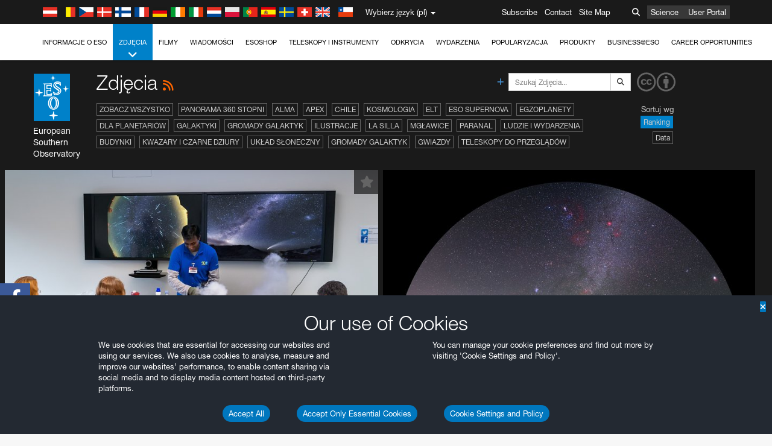

--- FILE ---
content_type: text/html; charset=utf-8
request_url: https://www.hq.eso.org/public/poland/images/list/56/?
body_size: 16488
content:
<!DOCTYPE html>


<html lang="pl">
<head prefix="og: http://ogp.me/ns# fb: http://ogp.me/ns/fb#">
<meta charset="utf-8">
<meta http-equiv="X-UA-Compatible" content="IE=edge">
<meta name="viewport" content="width=device-width, initial-scale=1">
<base target="_top" />
<meta name="robots" content="index,follow" />

<meta name="description" content="Zdjęcia" />

<meta name="author" content="information@eso.org" />
<meta name="description" content="ESO, European Organisation for Astronomical Research in the Southern Hemisphere" />
<meta name="keywords" content="ESO, eso.org, Astronomy, Astrophysics, Astronomie, Suedsternwarte, telescopes, detectors, comets, planets, stars, galaxies, nebulae, universe, NTT, VLT, VLTI, ALMA, ELT, La Silla, Paranal, Garching, Chile" />
<meta name="statvooVerification" content="f546f5bccd3fb7f8c5d8e97c6beab814" />


<link rel="alternate" href="https://www.eso.org/public/images/list/56/" hreflang="x-default" /><link rel="alternate" href="https://www.eso.org/public/australia/images/list/56/" hreflang="en-au" /><link rel="alternate" href="https://www.eso.org/public/unitedkingdom/images/list/56/" hreflang="en-gb" /><link rel="alternate" href="https://www.eso.org/public/ireland/images/list/56/" hreflang="en-ie" /><link rel="alternate" href="https://www.eso.org/public/czechrepublic/images/list/56/" hreflang="cs" /><link rel="alternate" href="https://www.eso.org/public/denmark/images/list/56/" hreflang="da" /><link rel="alternate" href="https://www.eso.org/public/netherlands/images/list/56/" hreflang="nl" /><link rel="alternate" href="https://www.eso.org/public/belgium-nl/images/list/56/" hreflang="nl-be" /><link rel="alternate" href="https://www.eso.org/public/finland/images/list/56/" hreflang="fi" /><link rel="alternate" href="https://www.eso.org/public/france/images/list/56/" hreflang="fr" /><link rel="alternate" href="https://www.eso.org/public/belgium-fr/images/list/56/" hreflang="fr-be" /><link rel="alternate" href="https://www.eso.org/public/switzerland-fr/images/list/56/" hreflang="fr-ch" /><link rel="alternate" href="https://www.eso.org/public/germany/images/list/56/" hreflang="de" /><link rel="alternate" href="https://www.eso.org/public/austria/images/list/56/" hreflang="de-at" /><link rel="alternate" href="https://www.eso.org/public/belgium-de/images/list/56/" hreflang="de-be" /><link rel="alternate" href="https://www.eso.org/public/switzerland-de/images/list/56/" hreflang="de-ch" /><link rel="alternate" href="https://www.eso.org/public/italy/images/list/56/" hreflang="it" /><link rel="alternate" href="https://www.eso.org/public/switzerland-it/images/list/56/" hreflang="it-ch" /><link rel="alternate" href="https://www.eso.org/public/poland/images/list/56/" hreflang="pl" /><link rel="alternate" href="https://www.eso.org/public/portugal/images/list/56/" hreflang="pt" /><link rel="alternate" href="https://www.eso.org/public/spain/images/list/56/" hreflang="es" /><link rel="alternate" href="https://www.eso.org/public/chile/images/list/56/" hreflang="es-cl" /><link rel="alternate" href="https://www.eso.org/public/sweden/images/list/56/" hreflang="sv" />

<link href="https://mastodon.social/@esoastronomy" rel="me">
<link rel="shortcut icon" href="https://www.eso.org/public/archives/favicon.ico" />

<title>Zdjęcia | ESO Polska</title>






<!-- fonts.com tracker -->
<style type="text/css">
    @import url("https://fast.fonts.net/t/1.css?apiType=css&projectid=03892b9b-79f6-4f01-9746-af912ebf5e47");
</style>

<link href="/public/archives/djp/css/main.01d86ad5297f.css" rel="stylesheet" type="text/css" />

<link href="https://feeds.feedburner.com/EsoTopNews" rel="alternate" type="application/rss+xml" title="ESO Top News" />
<link href="https://feeds.feedburner.com/EsoAnnouncements" rel="alternate" type="application/rss+xml" title="ESO Announcements" />
<link href="https://feeds.feedburner.com/ESOcast" rel="alternate" type="application/rss+xml" title="ESOCast" />
<link href="https://recruitment.eso.org/jobs.rss" rel="alternate" type="application/rss+xml" title="Jobs@ESO" />
<link href="https://www.eso.org/public/blog/feed/" rel="alternate" type="application/rss+xml" title="ESOblog" />


<!--[if lte IE 9]>
	<script type="text/javascript" src="/public/archives/djp/js/ie8compat.4841020d40d6.js" charset="utf-8"></script>
	<script src="//oss.maxcdn.com/respond/1.4.2/respond.min.js"></SCRIpt>
	<script src="//oss.maxcdn.com/html5shiv/3.7.2/html5shiv.min.js"></script>
<![endif]-->


<meta name="twitter:card" content="summary" />

<meta name="twitter:site" content="@ESO" />
<meta name="twitter:creator" content="@ESO" />



















    <meta property="og:title" content="Zdjęcia" />

</head>

<body>

<nav class="navbar-general-wrapper" role="navigation">
	<div class="navbar-general">
		<div class="minilogo">
			<a href="/public/">
				<div class="sprites-esologo-23-30" title="European Organisation for Astronomical Research in the Southern Hemisphere"></div>
			</a>
		</div>
		<div id="select-language">
			<div class="flags">
				<div title="Austria" class="sprites-flag_at"></div>
				<div title="Belgium" class="sprites-flag_be"></div>
				<div title="Czechia" class="sprites-flag_cz"></div>
				<div title="Denmark" class="sprites-flag_da"></div>
				<div title="Finland" class="sprites-flag_fi"></div>
				<div title="France" class="sprites-flag_fr"></div>
				<div title="Germany" class="sprites-flag_de"></div>
				<div title="Ireland" class="sprites-flag_ie"></div>
				<div title="Italy" class="sprites-flag_it"></div>
				<div title="Netherlands" class="sprites-flag_nl"></div>
				<div title="Poland" class="sprites-flag_pl"></div>
				<div title="Portugal" class="sprites-flag_pt"></div>
				<div title="Spain" class="sprites-flag_es"></div>
				<div title="Sweden" class="sprites-flag_sv"></div>
				<div title="Switzerland" class="sprites-flag_ch"></div>
				<div title="UK" class="sprites-flag_gb"></div>
				<div style="margin-left: 8px" title="Chile" class="sprites-flag_cl"></div>
			</div>
			<div class="languages">
				<div class="language-button">
					<span class="language-text">Wybierz język (pl)</span>
					<div class="language-flag"><div title="pl" class="flag sprites-flag_pl">&nbsp;</div><span> (pl)</span></div>
					<span class="caret"></span>
				</div>
				<ul class="languages-dropdown" role="menu">
				
					
					
					<li class="language"><a role="menuitem" href="/public/images/list/56/?lang"><div title="International English" class="flag sprites-flag_en">&nbsp;</div>International English</a></li>
					
				
					
					
					<li class="language"><a role="menuitem" href="/public/denmark/images/list/56/?lang"><div title="Dansk" class="flag sprites-flag_da">&nbsp;</div>Dansk</a></li>
					
				
					
					
					<li class="language"><a role="menuitem" href="/public/germany/images/list/56/?lang"><div title="Deutsch" class="flag sprites-flag_de">&nbsp;</div>Deutsch</a></li>
					
				
					
					
					<li class="language"><a role="menuitem" href="/public/belgium-de/images/list/56/?lang"><div title="Deutsch (Belgien)" class="flag sprites-flag_be">&nbsp;</div>Deutsch (Belgien)</a></li>
					
				
					
					
					<li class="language"><a role="menuitem" href="/public/switzerland-de/images/list/56/?lang"><div title="Deutsch (Schweiz)" class="flag sprites-flag_ch">&nbsp;</div>Deutsch (Schweiz)</a></li>
					
				
					
					
					<li class="language"><a role="menuitem" href="/public/austria/images/list/56/?lang"><div title="Deutsch (Österreich)" class="flag sprites-flag_at">&nbsp;</div>Deutsch (Österreich)</a></li>
					
				
					
					
					<li class="language"><a role="menuitem" href="/public/australia/images/list/56/?lang"><div title="English (Australia)" class="flag sprites-flag_au">&nbsp;</div>English (Australia)</a></li>
					
				
					
					
					<li class="language"><a role="menuitem" href="/public/ireland/images/list/56/?lang"><div title="English (Ireland)" class="flag sprites-flag_ie">&nbsp;</div>English (Ireland)</a></li>
					
				
					
					
					<li class="language"><a role="menuitem" href="/public/unitedkingdom/images/list/56/?lang"><div title="English (UK)" class="flag sprites-flag_gb">&nbsp;</div>English (UK)</a></li>
					
				
					
					
					<li class="language"><a role="menuitem" href="/public/spain/images/list/56/?lang"><div title="Español" class="flag sprites-flag_es">&nbsp;</div>Español</a></li>
					
				
					
					
					<li class="language"><a role="menuitem" href="/public/chile/images/list/56/?lang"><div title="Español (Chile)" class="flag sprites-flag_cl">&nbsp;</div>Español (Chile)</a></li>
					
				
					
					
					<li class="language"><a role="menuitem" href="/public/france/images/list/56/?lang"><div title="Français" class="flag sprites-flag_fr">&nbsp;</div>Français</a></li>
					
				
					
					
					<li class="language"><a role="menuitem" href="/public/belgium-fr/images/list/56/?lang"><div title="Français (Belgique)" class="flag sprites-flag_be">&nbsp;</div>Français (Belgique)</a></li>
					
				
					
					
					<li class="language"><a role="menuitem" href="/public/switzerland-fr/images/list/56/?lang"><div title="Français (Suisse)" class="flag sprites-flag_ch">&nbsp;</div>Français (Suisse)</a></li>
					
				
					
					
					<li class="language"><a role="menuitem" href="/public/italy/images/list/56/?lang"><div title="Italiano" class="flag sprites-flag_it">&nbsp;</div>Italiano</a></li>
					
				
					
					
					<li class="language"><a role="menuitem" href="/public/switzerland-it/images/list/56/?lang"><div title="Italiano (Svizzera)" class="flag sprites-flag_ch">&nbsp;</div>Italiano (Svizzera)</a></li>
					
				
					
					
					<li class="language"><a role="menuitem" href="/public/netherlands/images/list/56/?lang"><div title="Nederlands" class="flag sprites-flag_nl">&nbsp;</div>Nederlands</a></li>
					
				
					
					
					<li class="language"><a role="menuitem" href="/public/belgium-nl/images/list/56/?lang"><div title="Nederlands (België)" class="flag sprites-flag_be">&nbsp;</div>Nederlands (België)</a></li>
					
				
					
					
					<li class="language selected"><a role="menuitem" href="/public/poland/images/list/56/?lang"><div title="Polski" class="flag sprites-flag_pl">&nbsp;</div>Polski</a></li>
					
				
					
					
					<li class="language"><a role="menuitem" href="/public/portugal/images/list/56/?lang"><div title="Português" class="flag sprites-flag_pt">&nbsp;</div>Português</a></li>
					
				
					
					
					<li class="language"><a role="menuitem" href="/public/finland/images/list/56/?lang"><div title="Suomi" class="flag sprites-flag_fi">&nbsp;</div>Suomi</a></li>
					
				
					
					
					<li class="language"><a role="menuitem" href="/public/sweden/images/list/56/?lang"><div title="Svenska" class="flag sprites-flag_sv">&nbsp;</div>Svenska</a></li>
					
				
					
					
					<li class="language"><a role="menuitem" href="/public/czechrepublic/images/list/56/?lang"><div title="Česky" class="flag sprites-flag_cs">&nbsp;</div>Česky</a></li>
					
				
				</ul>
			</div>
		</div>
		<div class="sections">
			<a href="https://www.eso.org/sci.html">Science</a>
			<a href="/UserPortal/">User Portal</a>
			
		</div>
		<div class="searchbox">
			<button type="button" class="btn btn-default" id="searchbox-button">
				<span class="fa fa-search"></span>
			</button>
			<div id="searchbox-dropdown">
				<form action="/public/search/" method="get" class="form-inline" role="search">
					<div class="form-group">
						<div class="input-group">
							<input type="text" value="" placeholder="Szukaj..." name="q" class="form-control">
							<span class="input-group-btn">
								<button class="btn btn-default" type="submit"><span class="fa fa-search"></span></button>
							</span>
						</div>

							<!-- </span> -->
						<!-- </div> -->
					</div>
				</form>
			</div>
		</div>
		<div class="links">
			<a href="/public/outreach/newsletters/esonews/">Subscribe</a>
			<a href="/public/about-eso/travel/">Contact</a>
			<a href="/public/sitemap/">Site Map</a>
		</div>
	</div>
</nav>



<nav class="main-menu-wrapper" role="navigation">
	<div class="main-menu">
		<div class="mobile-menu clearfix">
			<button class="menu-trigger"><span class="fa fa-navicon"></span> Otwórz menu</button>
		</div>
		



<ul class="level0 mainmenu-aim">

    <li><a href="/public/about-eso/">Informacje o ESO<span class="fa fa-angle-down level0-children-arrows"></span></a>
    
    <span class="mobile-children">
        <span class="fa fa-angle-down"></span>
    </span>
    <div class="level1-wrapper">
        <div class="level1">
            <ul id="submenu-aim-2" class="submenu-aim">
            

<li class=""><a href="/public/about-eso/organisation/">
        Organizacja
        
    </a></li><li class=""><a href="/public/about-eso/mission-vision-values-strategy/">
        Mission-Vision-Values-Strategy
        
    </a></li><li class=""><a href="/public/about-eso/dg-office/">
        Dyrektor Generalny
        
    </a></li><li class=""><a href="/public/about-eso/committees.html">
        Władze ESO
        
    </a></li><li class="submenu"><a href="/public/about-eso/memberstates/">
        Kraje członkowskie i partnerzy
        
            <span class="desktop-children topmenu-arrow fa fa-angle-right"></span></a><span class="mobile-children"><span class="fa fa-angle-down"></span></span><ul id="submenu-aim-7" class="submenu-aim sublevel"><li class=""><a href="/public/about-eso/memberstates/austrianinvolvement/">
        Austria
        
    </a></li><li class=""><a href="/public/about-eso/memberstates/belgianinvolvement/">
        Belgia
        
    </a></li><li class=""><a href="/public/about-eso/memberstates/czechinvolvement/">
        Czechy
        
    </a></li><li class=""><a href="/public/about-eso/memberstates/danishinvolvement/">
        Dania
        
    </a></li><li class=""><a href="/public/about-eso/memberstates/finnishinvolvement/">
        Finlandia
        
    </a></li><li class=""><a href="/public/about-eso/memberstates/frenchinvolvement/">
        Francja
        
    </a></li><li class=""><a href="/public/about-eso/memberstates/germaninvolvement/">
        Niemcy
        
    </a></li><li class=""><a href="/public/about-eso/memberstates/irishinvolvement/">
        Irlandia
        
    </a></li><li class=""><a href="/public/about-eso/memberstates/italianinvolvement/">
        Włochy
        
    </a></li><li class=""><a href="/public/about-eso/memberstates/dutchinvolvement/">
        Holandia
        
    </a></li><li class=""><a href="/public/about-eso/memberstates/polishinvolvement/">
        Polska
        
    </a></li><li class=""><a href="/public/about-eso/memberstates/portugueseinvolvement/">
        Portugalia
        
    </a></li><li class=""><a href="/public/about-eso/memberstates/spanishinvolvement/">
        Hiszpania
        
    </a></li><li class=""><a href="/public/about-eso/memberstates/swedishinvolvement/">
        Szwecja
        
    </a></li><li class=""><a href="/public/about-eso/memberstates/swissinvolvement/">
        Szwajcaria
        
    </a></li><li class=""><a href="/public/about-eso/memberstates/britishinvolvement/">
        Wielka Brytania
        
    </a></li><li class=""><a href="/public/about-eso/strategicpartners/australianinvolvement/">
        Australia (partner)
        
    </a></li></ul></li><li class="submenu"><a href="/public/about-eso/eso-and-chile/">
        ESO i Chile
        
            <span class="desktop-children topmenu-arrow fa fa-angle-right"></span></a><span class="mobile-children"><span class="fa fa-angle-down"></span></span><ul id="submenu-aim-25" class="submenu-aim sublevel"><li class=""><a href="/public/about-eso/eso-and-chile/representation-office-chile/">
        ESO Representation Office in Chile
        
    </a></li></ul></li><li class="submenu"><a href="/public/about-eso/travel/">
        Dojazd i kontakt
        
            <span class="desktop-children topmenu-arrow fa fa-angle-right"></span></a><span class="mobile-children"><span class="fa fa-angle-down"></span></span><ul id="submenu-aim-27" class="submenu-aim sublevel"><li class=""><a href="/public/about-eso/travel/garching/">
        Dojazd do siedziby ESO
        
    </a></li><li class=""><a href="/public/about-eso/travel/vitacura/">
        Dojazd do Vitacura Office
        
    </a></li><li class=""><a href="/public/about-eso/travel/guesthouse/">
        Dojazd do hotelu ESO w Santiago
        
    </a></li><li class=""><a href="/public/about-eso/travel/lasilla/">
        Dojazd do La Silla
        
    </a></li><li class=""><a href="/public/about-eso/travel/laserena/">
        Dojazd do La Serena
        
    </a></li><li class=""><a href="/public/about-eso/travel/paranal/">
        Dojazd do Paranal
        
    </a></li><li class=""><a href="/public/about-eso/travel/antofagasta/">
        Dojazd do Antofagasty
        
    </a></li><li class=""><a href="/public/about-eso/travel/chajnantor/">
        Dojazd do Chajnantor
        
    </a></li><li class=""><a href="/public/about-eso/travel/elt/">
        Dojazd do ELT Armazones
        
    </a></li></ul></li><li class="submenu"><a href="/public/about-eso/visitors/">
        Odwiedź obserwatoria ESO
        
            <span class="desktop-children topmenu-arrow fa fa-angle-right"></span></a><span class="mobile-children"><span class="fa fa-angle-down"></span></span><ul id="submenu-aim-37" class="submenu-aim sublevel"><li class=""><a href="/public/about-eso/visitors/paranal/">
        Weekendowe wizyty w Paranal
        
    </a></li><li class=""><a href="/public/about-eso/visitors/lasilla/">
        Weekendowe wizyty w La Silla
        
    </a></li><li class=""><a href="/public/outreach/pressmedia/mediavisits/">
        Wizyty dziennikarzy
        
    </a></li><li class=""><a href="/public/about-eso/visitors/virtual-tours/">
        Virtual Visits
        
    </a></li></ul></li><li class=""><a href="/public/about-eso/societal-benefits/">
        ESO and Society
        
    </a></li><li class=""><a href="/public/about-eso/architecture/">
        Architektura w ESO
        
    </a></li><li class=""><a href="/public/about-eso/timeline/">
        Oś czasu
        
    </a></li><li class="submenu"><a class="no-link children" href="#">
        Zrównoważony rozwój
        
            <span class="desktop-children topmenu-arrow fa fa-angle-right"></span></a><span class="mobile-children"><span class="fa fa-angle-down"></span></span><ul id="submenu-aim-45" class="submenu-aim sublevel"><li class=""><a href="/public/about-eso/sustainability/green/">
        Ochrona środowiska w ESO
        
    </a></li><li class=""><a href="/public/about-eso/sustainability/eso-un-sdgs/">
        ESO i cele zrównoważonego rozwoju ONZ
        
    </a></li><li class=""><a href="/public/about-eso/sustainability/dei-at-eso/">
        Różnorodność, równość i brak wykluczeń społecznych
        
    </a></li></ul></li><li class=""><a href="/public/about-eso/dark-skies-preservation/">
        Ochrona ciemnego nieba
        
    </a></li><li class=""><a href="/public/about-eso/privacy/">
        Terms and Conditions
        
    </a></li>

            </ul>
        </div>
    </div>
    
    </li>

    <li class="current current-leaf"><a href="/public/images/">Zdjęcia<span class="fa fa-angle-down level0-children-arrows"></span></a>
    
    <span class="mobile-children">
        <span class="fa fa-angle-down"></span>
    </span>
    <div class="level1-wrapper">
        <div class="level1">
            <ul id="submenu-aim-51" class="submenu-aim selected">
            

<li class=""><a href="/public/images/search/">
        Zaawansowane wyszukiwanie
        
    </a></li><li class=""><a href="/public/images/comparisons/">
        Porównanie zdjęć
        
    </a></li><li class=""><a href="/public/images/potw/">
        Zdjęcie tygodnia
        
    </a></li><li class=""><a href="/public/copyright/">
        Warunki używania zdjęć i filmów ESO
        
    </a></li>

            </ul>
        </div>
    </div>
    
    </li>

    <li><a href="/public/videos/">Filmy<span class="fa fa-angle-down level0-children-arrows"></span></a>
    
    <span class="mobile-children">
        <span class="fa fa-angle-down"></span>
    </span>
    <div class="level1-wrapper">
        <div class="level1">
            <ul id="submenu-aim-56" class="submenu-aim">
            

<li class=""><a href="/public/videos/search/">
        Zaawansowane wyszukiwanie
        
    </a></li><li class=""><a href="/public/copyright/">
        Użycie zdjęć i filmów ESO
        
    </a></li><li class=""><a href="/public/videoformats/">
        Formaty wideo
        
    </a></li>

            </ul>
        </div>
    </div>
    
    </li>

    <li><a href="/public/news/">Wiadomości<span class="fa fa-angle-down level0-children-arrows"></span></a>
    
    <span class="mobile-children">
        <span class="fa fa-angle-down"></span>
    </span>
    <div class="level1-wrapper">
        <div class="level1">
            <ul id="submenu-aim-60" class="submenu-aim">
            

<li class=""><a href="/public/news/">
        Komunikaty prasowe
        
    </a></li><li class=""><a href="/public/announcements/">
        Ogłoszenia
        
    </a></li><li class=""><a href="https://www.eso.org/public/blog/">
        ESOblog
        
    </a></li><li class="submenu"><a href="/public/outreach/pressmedia/">
        Dział prasowy
        
            <span class="desktop-children topmenu-arrow fa fa-angle-right"></span></a><span class="mobile-children"><span class="fa fa-angle-down"></span></span><ul id="submenu-aim-64" class="submenu-aim sublevel"><li class=""><a href="/public/outreach/pressmedia/mediavisits/">
        Wizyty dziennikarzy
        
    </a></li><li class=""><a href="/public/copyright/">
        Copyright
        
    </a></li></ul></li><li class=""><a href="/public/newsletters/">
        Newslettery ESO
        
    </a></li>

            </ul>
        </div>
    </div>
    
    </li>

    <li><a href="/public/shop/">ESOshop<span class="fa fa-angle-down level0-children-arrows"></span></a>
    
    <span class="mobile-children">
        <span class="fa fa-angle-down"></span>
    </span>
    <div class="level1-wrapper">
        <div class="level1">
            <ul id="submenu-aim-68" class="submenu-aim">
            

<li class="submenu"><a href="/public/shop/category/">
        Produkty w sklepie
        
            <span class="desktop-children topmenu-arrow fa fa-angle-right"></span></a><span class="mobile-children"><span class="fa fa-angle-down"></span></span><ul id="submenu-aim-69" class="submenu-aim sublevel"><li class=""><a href="/public/shop/category/annualreport/">
        Roczne raporty
        
    </a></li><li class=""><a href="/public/shop/category/apparel/">
        Odzież
        
    </a></li><li class=""><a href="/public/shop/category/book/">
        Książki
        
    </a></li><li class=""><a href="/public/shop/category/brochure/">
        Broszury
        
    </a></li><li class=""><a href="/public/shop/category/calendar/">
        Kalendarze
        
    </a></li><li class=""><a href="/public/shop/category/capjournal/">
        CAPjournal
        
    </a></li><li class=""><a href="/public/shop/category/conferenceitem/">
        Konferencje
        
    </a></li><li class=""><a href="/public/shop/category/media/">
        DVD/Bluray/CD
        
    </a></li><li class=""><a href="/public/shop/category/supernovaactivity/">
        ESO Supernova Activities
        
    </a></li><li class=""><a href="/public/shop/category/flyer/">
        Ulotki składane
        
    </a></li><li class=""><a href="/public/shop/category/handout/">
        Ulotki A4
        
    </a></li><li class=""><a href="/public/shop/category/map/">
        Mapy
        
    </a></li><li class=""><a href="/public/shop/category/merchandise/">
        Gadżety
        
    </a></li><li class=""><a href="/public/shop/category/mountedimage/">
        Oprawione zdjęcia
        
    </a></li><li class=""><a href="/public/shop/category/postcard/">
        Pocztówki
        
    </a></li><li class=""><a href="/public/shop/category/printedposter/">
        Plakaty
        
    </a></li><li class=""><a href="/public/shop/category/technicaldocument/">
        Raporty
        
    </a></li><li class=""><a href="/public/shop/category/sticker/">
        Naklejki
        
    </a></li></ul></li><li class=""><a href="/public/shop/cart/">
        Zobacz koszyk
        
    </a></li><li class=""><a href="/public/shop/checkout/">
        Zamówienie
        
    </a></li><li class="submenu"><a href="/public/shopinfo/">
        Informacja
        
            <span class="desktop-children topmenu-arrow fa fa-angle-right"></span></a><span class="mobile-children"><span class="fa fa-angle-down"></span></span><ul id="submenu-aim-90" class="submenu-aim sublevel"><li class=""><a href="/public/shopinfo/bulk_orders/">
        Zamówienia hurtowe
        
    </a></li><li class=""><a href="/public/shopinfo/">
        Etapy zamówienia
        
    </a></li><li class=""><a href="/public/shopinfo/payment/">
        Płatność
        
    </a></li><li class=""><a href="/public/shopinfo/shipping/">
        Wysyłka
        
    </a></li><li class=""><a href="/public/shopinfo/shopstaff/">
        Pracownicy sklepu
        
    </a></li><li class=""><a href="/public/shopinfo/terms/">
        Warunki
        
    </a></li></ul></li><li class=""><a href="/public/shop/freeorder/">
        Darmowe zamówienia dla nauczycieli i mediów
        
    </a></li>

            </ul>
        </div>
    </div>
    
    </li>

    <li><a href="/public/teles-instr/">Teleskopy i instrumenty<span class="fa fa-angle-down level0-children-arrows"></span></a>
    
    <span class="mobile-children">
        <span class="fa fa-angle-down"></span>
    </span>
    <div class="level1-wrapper">
        <div class="level1">
            <ul id="submenu-aim-98" class="submenu-aim">
            

<li class="submenu"><a href="/public/teles-instr/paranal-observatory/">
        Obserwatorium Paranal
        
            <span class="desktop-children topmenu-arrow fa fa-angle-right"></span></a><span class="mobile-children"><span class="fa fa-angle-down"></span></span><ul id="submenu-aim-99" class="submenu-aim sublevel"><li class="submenu"><a href="/public/teles-instr/paranal-observatory/vlt/">
        Very Large Telescope (VLT)
        
            <span class="desktop-children topmenu-arrow fa fa-angle-right"></span></a><span class="mobile-children"><span class="fa fa-angle-down"></span></span><ul id="submenu-aim-100" class="submenu-aim sublevel"><li class="submenu"><a href="/public/teles-instr/paranal-observatory/vlt/vlt-instr/">
        Instrumenty VLT
        
            <span class="desktop-children topmenu-arrow fa fa-angle-right"></span></a><span class="mobile-children"><span class="fa fa-angle-down"></span></span><ul id="submenu-aim-101" class="submenu-aim sublevel"><li class=""><a href="/public/teles-instr/paranal-observatory/vlt/vlt-instr/4lgsf/">
        4LGSF
        
    </a></li><li class=""><a href="/public/teles-instr/paranal-observatory/vlt/vlt-instr/cubes/">
        CUBES
        
    </a></li><li class=""><a href="/public/teles-instr/paranal-observatory/vlt/vlt-instr/crires+/">
        CRIRES+
        
    </a></li><li class=""><a href="/public/teles-instr/paranal-observatory/vlt/vlt-instr/espresso/">
        ESPRESSO
        
    </a></li><li class=""><a href="/public/teles-instr/paranal-observatory/vlt/vlt-instr/eris/">
        ERIS
        
    </a></li><li class=""><a href="/public/teles-instr/paranal-observatory/vlt/vlt-instr/flames/">
        FLAMES
        
    </a></li><li class=""><a href="/public/teles-instr/paranal-observatory/vlt/vlt-instr/fors/">
        FORS1 i FORS2
        
    </a></li><li class=""><a href="/public/teles-instr/paranal-observatory/vlt/vlt-instr/hawk-i/">
        HAWK-I
        
    </a></li><li class=""><a href="/public/teles-instr/paranal-observatory/vlt/vlt-instr/kmos/">
        KMOS
        
    </a></li><li class=""><a href="/public/teles-instr/paranal-observatory/vlt/vlt-instr/mavis/">
        MAVIS
        
    </a></li><li class=""><a href="/public/teles-instr/paranal-observatory/vlt/vlt-instr/moons/">
        MOONS
        
    </a></li><li class=""><a href="/public/teles-instr/paranal-observatory/vlt/vlt-instr/muse/">
        MUSE
        
    </a></li><li class=""><a href="/public/teles-instr/paranal-observatory/vlt/vlt-instr/sphere/">
        SPHERE
        
    </a></li><li class=""><a href="/public/teles-instr/paranal-observatory/vlt/vlt-instr/uves/">
        UVES
        
    </a></li><li class=""><a href="/public/teles-instr/paranal-observatory/vlt/vlt-instr/visir/">
        VISIR
        
    </a></li><li class=""><a href="/public/teles-instr/paranal-observatory/vlt/vlt-instr/x-shooter/">
        X-shooter
        
    </a></li></ul></li><li class="submenu"><a href="/public/teles-instr/paranal-observatory/vlt/vlti/">
        VLT Interferometer
        
            <span class="desktop-children topmenu-arrow fa fa-angle-right"></span></a><span class="mobile-children"><span class="fa fa-angle-down"></span></span><ul id="submenu-aim-118" class="submenu-aim sublevel"><li class=""><a href="/public/teles-instr/paranal-observatory/vlt/vlt-instr/gravity+/">
        GRAVITY+
        
    </a></li><li class=""><a href="/public/teles-instr/paranal-observatory/vlt/vlt-instr/gravity/">
        GRAVITY
        
    </a></li><li class=""><a href="/public/teles-instr/paranal-observatory/vlt/vlt-instr/matisse/">
        MATISSE
        
    </a></li><li class=""><a href="/public/teles-instr/paranal-observatory/vlt/vlt-instr/naomi/">
        NAOMI
        
    </a></li><li class=""><a href="/public/teles-instr/paranal-observatory/vlt/vlt-instr/pionier/">
        PIONIER
        
    </a></li></ul></li><li class=""><a href="/public/teles-instr/paranal-observatory/vlt/auxiliarytelescopes/">
        Teleskopy Pomocnicze
        
    </a></li></ul></li><li class="submenu"><a href="/public/teles-instr/paranal-observatory/surveytelescopes/">
        Teleskopy do przeglądów
        
            <span class="desktop-children topmenu-arrow fa fa-angle-right"></span></a><span class="mobile-children"><span class="fa fa-angle-down"></span></span><ul id="submenu-aim-125" class="submenu-aim sublevel"><li class="submenu"><a href="/public/teles-instr/paranal-observatory/surveytelescopes/vista/">
        VISTA
        
            <span class="desktop-children topmenu-arrow fa fa-angle-right"></span></a><span class="mobile-children"><span class="fa fa-angle-down"></span></span><ul id="submenu-aim-126" class="submenu-aim sublevel"><li class=""><a href="/public/teles-instr/paranal-observatory/surveytelescopes/vista/mirror/">
        Zwierciadło VISTA
        
    </a></li><li class=""><a href="/public/teles-instr/paranal-observatory/surveytelescopes/vista/4most/">
        4MOST
        
    </a></li><li class=""><a href="/public/teles-instr/paranal-observatory/surveytelescopes/vista/surveys/">
        Przeglądy VISTA
        
    </a></li><li class=""><a href="/public/teles-instr/paranal-observatory/surveytelescopes/vista/consortium/">
        Konsorcjum VISTA
        
    </a></li></ul></li><li class="submenu"><a href="/public/teles-instr/paranal-observatory/surveytelescopes/vst/">
        VST
        
            <span class="desktop-children topmenu-arrow fa fa-angle-right"></span></a><span class="mobile-children"><span class="fa fa-angle-down"></span></span><ul id="submenu-aim-131" class="submenu-aim sublevel"><li class=""><a href="/public/teles-instr/paranal-observatory/surveytelescopes/vst/mirror/">
        Zwierciadła VST
        
    </a></li><li class=""><a href="/public/teles-instr/paranal-observatory/surveytelescopes/vst/camera/">
        OmegaCAM
        
    </a></li><li class=""><a href="/public/teles-instr/paranal-observatory/surveytelescopes/vst/surveys/">
        Przeglądy VST
        
    </a></li></ul></li></ul></li><li class=""><a href="/public/teles-instr/paranal-observatory/speculoos/">
        SPECULOOS
        
    </a></li><li class=""><a href="/public/teles-instr/paranal-observatory/ngts/">
        NGTS
        
    </a></li><li class=""><a href="/public/teles-instr/paranal-observatory/ctao/">
        Cherenkov Telescope Array Observatory
        
    </a></li><li class=""><a href="/public/teles-instr/paranal-observatory/oasis/">
        OASIS
        
    </a></li></ul></li><li class="submenu"><a href="/public/teles-instr/lasilla/">
        Obserwatorium La Silla
        
            <span class="desktop-children topmenu-arrow fa fa-angle-right"></span></a><span class="mobile-children"><span class="fa fa-angle-down"></span></span><ul id="submenu-aim-139" class="submenu-aim sublevel"><li class=""><a href="/public/teles-instr/lasilla/swedish/">
        Swedish–ESO Submillimetre Telescope
        
    </a></li><li class="submenu"><a href="/public/teles-instr/lasilla/ntt/">
        New Technology Telescope (NTT)
        
            <span class="desktop-children topmenu-arrow fa fa-angle-right"></span></a><span class="mobile-children"><span class="fa fa-angle-down"></span></span><ul id="submenu-aim-141" class="submenu-aim sublevel"><li class=""><a href="/public/teles-instr/lasilla/ntt/efosc2/">
        EFOSC2
        
    </a></li><li class=""><a href="/public/teles-instr/lasilla/ntt/sofi/">
        SOFI
        
    </a></li><li class=""><a href="/public/teles-instr/lasilla/ntt/soxs/">
        SOXS
        
    </a></li></ul></li><li class="submenu"><a href="/public/teles-instr/lasilla/36/">
        3,6-metrowy teleskop ESO
        
            <span class="desktop-children topmenu-arrow fa fa-angle-right"></span></a><span class="mobile-children"><span class="fa fa-angle-down"></span></span><ul id="submenu-aim-145" class="submenu-aim sublevel"><li class=""><a href="/public/teles-instr/lasilla/36/harps/">
        HARPS
        
    </a></li><li class=""><a href="/public/teles-instr/lasilla/36/nirps/">
        NIRPS
        
    </a></li></ul></li><li class="submenu"><a href="/public/teles-instr/lasilla/mpg22/">
        2,2-metrowy teleskop MPG/ESO
        
            <span class="desktop-children topmenu-arrow fa fa-angle-right"></span></a><span class="mobile-children"><span class="fa fa-angle-down"></span></span><ul id="submenu-aim-148" class="submenu-aim sublevel"><li class=""><a href="/public/teles-instr/lasilla/mpg22/feros/">
        FEROS
        
    </a></li><li class=""><a href="/public/teles-instr/lasilla/mpg22/grond/">
        GROND
        
    </a></li><li class=""><a href="/public/teles-instr/lasilla/mpg22/wfi/">
        WFI
        
    </a></li></ul></li><li class="submenu"><a href="/public/teles-instr/lasilla/swiss/">
         Swiss 1.2-metre Leonhard Euler Telescope
        
            <span class="desktop-children topmenu-arrow fa fa-angle-right"></span></a><span class="mobile-children"><span class="fa fa-angle-down"></span></span><ul id="submenu-aim-152" class="submenu-aim sublevel"><li class=""><a href="/public/teles-instr/lasilla/swiss/coralie/">
        CORALIE
        
    </a></li></ul></li><li class=""><a href="/public/teles-instr/lasilla/rem/">
        Teleskop Rapid Eye Mount
        
    </a></li><li class=""><a href="/public/teles-instr/lasilla/trappist/">
        TRAnsiting Planets and PlanetesImals Small Telescope–South
        
    </a></li><li class="submenu"><a href="/public/teles-instr/lasilla/danish154/">
        Duński teleskop 1,54-metrowy
        
            <span class="desktop-children topmenu-arrow fa fa-angle-right"></span></a><span class="mobile-children"><span class="fa fa-angle-down"></span></span><ul id="submenu-aim-156" class="submenu-aim sublevel"><li class=""><a href="/public/teles-instr/lasilla/danish154/dfosc/">
        DFOSC
        
    </a></li></ul></li><li class=""><a href="/public/teles-instr/lasilla/tarot/">
        Télescope à Action Rapide pour les Objets Transitoires (TAROT)
        
    </a></li><li class=""><a href="/public/teles-instr/lasilla/1mschmidt/">
        1-metrowy teleskop Schmidta ESO
        
    </a></li><li class=""><a href="/public/teles-instr/lasilla/152metre/">
        1,52-metrowy teleskop ESO
        
    </a></li><li class="submenu"><a href="/public/teles-instr/lasilla/1metre/">
        1-metrowy teleskop ESO
        
            <span class="desktop-children topmenu-arrow fa fa-angle-right"></span></a><span class="mobile-children"><span class="fa fa-angle-down"></span></span><ul id="submenu-aim-161" class="submenu-aim sublevel"><li class=""><a href="/public/teles-instr/lasilla/1metre/fideos/">
        FIDEOS
        
    </a></li></ul></li><li class=""><a href="/public/teles-instr/lasilla/05metre/">
        0,5-metrowy teleskop ESO
        
    </a></li><li class=""><a href="/public/teles-instr/lasilla/coude/">
        Coudé Auxiliary Telescope
        
    </a></li><li class=""><a href="/public/teles-instr/lasilla/marly/">
        1-metrowy teleskop MarLy
        
    </a></li><li class=""><a href="/public/teles-instr/lasilla/09metre/">
        0,8-metrowy teleskop duński
        
    </a></li><li class=""><a href="/public/teles-instr/lasilla/t70/">
        Szwajcarski tepeskop T70
        
    </a></li><li class=""><a href="/public/teles-instr/lasilla/bochum/">
        0,61-metrowy teleskop Bochum
        
    </a></li><li class=""><a href="/public/teles-instr/lasilla/danish05/">
        Duński teleskop 0,5-metrowy
        
    </a></li><li class=""><a href="/public/teles-instr/lasilla/gpo/">
        Teleskop Grand Prisme Objectif
        
    </a></li><li class=""><a href="/public/teles-instr/lasilla/swiss04/">
        Szwajcarski teleskop 0,4-metrowy
        
    </a></li><li class=""><a href="/public/teles-instr/lasilla/marseille/">
        0,36 metrowy teleskop Marseille
        
    </a></li><li class=""><a href="/public/teles-instr/lasilla/grb/">
        GRB Monitoring System
        
    </a></li><li class=""><a href="/public/teles-instr/lasilla/mascara/">
        MASCARA
        
    </a></li><li class=""><a href="/public/teles-instr/lasilla/blackgem/">
        BlackGEM
        
    </a></li><li class=""><a href="/public/teles-instr/lasilla/extra/">
        ExTrA
        
    </a></li><li class=""><a href="/public/teles-instr/lasilla/test-bed/">
        Test-Bed Telescope
        
    </a></li></ul></li><li class="submenu"><a href="/public/teles-instr/alma/">
        ALMA
        
            <span class="desktop-children topmenu-arrow fa fa-angle-right"></span></a><span class="mobile-children"><span class="fa fa-angle-down"></span></span><ul id="submenu-aim-178" class="submenu-aim sublevel"><li class=""><a href="/public/teles-instr/alma/antennas/">
        Anteny
        
    </a></li><li class=""><a href="/public/teles-instr/alma/transporters/">
        Transportery
        
    </a></li><li class=""><a href="/public/teles-instr/alma/interferometry/">
        Interferometria
        
    </a></li><li class=""><a href="/public/teles-instr/alma/receiver-bands/">
        Pasma odbiorników
        
    </a></li><li class=""><a href="/public/teles-instr/alma/residencia/">
        ALMA Residencia
        
    </a></li><li class=""><a href="/public/teles-instr/alma/wsu/">
        Wideband Sensitivity Upgrade
        
    </a></li><li class=""><a href="/public/teles-instr/apex/">
        APEX
        
    </a></li></ul></li><li class=""><a href="/public/teles-instr/elt/">
        ELT
        
    </a></li><li class="submenu"><a href="/public/teles-instr/technology/">
        Technologia dla teleskopów
        
            <span class="desktop-children topmenu-arrow fa fa-angle-right"></span></a><span class="mobile-children"><span class="fa fa-angle-down"></span></span><ul id="submenu-aim-187" class="submenu-aim sublevel"><li class=""><a href="/public/teles-instr/technology/active_optics/">
        Optyka aktywna
        
    </a></li><li class=""><a href="/public/teles-instr/technology/adaptive_optics/">
        Optyka adaptacyjna
        
    </a></li><li class=""><a href="/public/teles-instr/technology/ifu/">
        Integral Field Units
        
    </a></li><li class=""><a href="/public/teles-instr/technology/interferometry/">
        Interferometria
        
    </a></li><li class=""><a href="/public/teles-instr/technology/spectroscopy/">
        Spektroskopia
        
    </a></li><li class=""><a href="/public/teles-instr/technology/polarimetry/">
        Polarimetry
        
    </a></li></ul></li><li class=""><a href="/public/teles-instr/instruments/">
        Instrumenty
        
    </a></li>

            </ul>
        </div>
    </div>
    
    </li>

    <li><a href="/public/science/">Odkrycia<span class="fa fa-angle-down level0-children-arrows"></span></a>
    
    <span class="mobile-children">
        <span class="fa fa-angle-down"></span>
    </span>
    <div class="level1-wrapper">
        <div class="level1">
            <ul id="submenu-aim-195" class="submenu-aim">
            

<li class=""><a href="/public/science/key-discoveries/">
        ESO Key Astronomical Discoveries
        
    </a></li><li class=""><a href="/public/science/exoplanets/">
        Egzoplanety
        
    </a></li><li class=""><a href="/public/science/gravitationalwaves/">
        Źródła fal grawitacyjnych
        
    </a></li><li class="submenu"><a class="no-link children" href="#">
        Black Holes
        
            <span class="desktop-children topmenu-arrow fa fa-angle-right"></span></a><span class="mobile-children"><span class="fa fa-angle-down"></span></span><ul id="submenu-aim-199" class="submenu-aim sublevel"><li class=""><a href="https://www.eso.org/public/science/event-horizon/">
        First image of a black hole
        
    </a></li><li class=""><a href="https://www.eso.org/public/science/EHT-MilkyWay/">
        First image of the Milky Way central black hole
        
    </a></li><li class=""><a href="https://www.eso.org/public/science/gc/">
        More about the black hole at the galactic centre
        
    </a></li></ul></li><li class=""><a href="/public/science/grb/">
        Rozbłyski gamma
        
    </a></li><li class=""><a href="/public/science/archive/">
        Archiwum naukowe
        
    </a></li>

            </ul>
        </div>
    </div>
    
    </li>

    <li><a href="/public/events/">Wydarzenia<span class="fa fa-angle-down level0-children-arrows"></span></a>
    
    <span class="mobile-children">
        <span class="fa fa-angle-down"></span>
    </span>
    <div class="level1-wrapper">
        <div class="level1">
            <ul id="submenu-aim-205" class="submenu-aim">
            

<li class="submenu"><a href="/public/events/exhibitions/">
        Wystawy
        
            <span class="desktop-children topmenu-arrow fa fa-angle-right"></span></a><span class="mobile-children"><span class="fa fa-angle-down"></span></span><ul id="submenu-aim-206" class="submenu-aim sublevel"><li class=""><a href="/public/events/exhibitions/perma_exhibitions/">
        Stałe wystawy ESO
        
    </a></li></ul></li>

            </ul>
        </div>
    </div>
    
    </li>

    <li><a href="/public/outreach/">Popularyzacja<span class="fa fa-angle-down level0-children-arrows"></span></a>
    
    <span class="mobile-children">
        <span class="fa fa-angle-down"></span>
    </span>
    <div class="level1-wrapper">
        <div class="level1">
            <ul id="submenu-aim-208" class="submenu-aim">
            

<li class="submenu"><a href="/public/outreach/eduoff/">
        Edukacja
        
            <span class="desktop-children topmenu-arrow fa fa-angle-right"></span></a><span class="mobile-children"><span class="fa fa-angle-down"></span></span><ul id="submenu-aim-209" class="submenu-aim sublevel"><li class=""><a href="https://supernova.eso.org/education/teacher-training/">
        Szkoły dla nauczycieli
        
    </a></li><li class=""><a href="http://kids.alma.cl/?lang=en">
        ALMA Kids
        
    </a></li></ul></li><li class="submenu"><a class="no-link children" href="#">
        Współpraca
        
            <span class="desktop-children topmenu-arrow fa fa-angle-right"></span></a><span class="mobile-children"><span class="fa fa-angle-down"></span></span><ul id="submenu-aim-212" class="submenu-aim sublevel"><li class=""><a href="/public/outreach/partnerships/eson/">
        Sieć Popularyzacji Nauki ESO
        
    </a></li></ul></li><li class=""><a href="/public/outreach/social/">
        Media społecznościowe
        
    </a></li><li class=""><a href="https://www.eso.org/public/outreach/webcams/">
        Kamery internetowe
        
    </a></li><li class=""><a href="https://supernova.eso.org/">
        ESO Supernova
        
    </a></li><li class=""><a href="/public/outreach/ai-disclaimer/">
        AI Disclaimer
        
    </a></li>

            </ul>
        </div>
    </div>
    
    </li>

    <li><a href="/public/products/">Produkty<span class="fa fa-angle-down level0-children-arrows"></span></a>
    
    <span class="mobile-children">
        <span class="fa fa-angle-down"></span>
    </span>
    <div class="level1-wrapper">
        <div class="level1">
            <ul id="submenu-aim-218" class="submenu-aim">
            

<li class="submenu"><a class="no-link children" href="#">
        Audiowizualne i multimedialne
        
            <span class="desktop-children topmenu-arrow fa fa-angle-right"></span></a><span class="mobile-children"><span class="fa fa-angle-down"></span></span><ul id="submenu-aim-219" class="submenu-aim sublevel"><li class=""><a href="/public/products/models3d/">
        Modele 3D
        
    </a></li><li class=""><a href="/public/products/music/">
        Muzyka
        
    </a></li><li class=""><a href="/public/products/planetariumshows/">
        Pokazy dla planetariów
        
    </a></li><li class=""><a href="/public/products/presentations/">
        Prezentacje
        
    </a></li><li class=""><a href="/public/products/soundscapes/">
        Soundscapes
        
    </a></li><li class=""><a href="https://www.eso.org/public/products/virtualbackgrounds/">
        Virtual Backgrounds
        
    </a></li><li class=""><a href="/public/products/virtualtours/">
        Wirtualne wycieczki
        
    </a></li></ul></li><li class="submenu"><a class="no-link children" href="#">
        Produkty drukowane
        
            <span class="desktop-children topmenu-arrow fa fa-angle-right"></span></a><span class="mobile-children"><span class="fa fa-angle-down"></span></span><ul id="submenu-aim-227" class="submenu-aim sublevel"><li class=""><a href="/public/products/annualreports/">
        Roczne raporty
        
    </a></li><li class=""><a href="/public/products/books/">
        Książki
        
    </a></li><li class=""><a href="/public/products/brochures/">
        Broszury
        
    </a></li><li class=""><a href="/public/products/calendars/">
        Kalendarze
        
    </a></li><li class=""><a href="/public/products/flyers/">
        Ulotki składane
        
    </a></li><li class=""><a href="/public/products/maps/">
        Mapy
        
    </a></li><li class=""><a href="/public/products/presskits/">
        Pakiety prasowe
        
    </a></li><li class=""><a href="/public/products/postcards/">
        Pocztówki
        
    </a></li><li class=""><a href="/public/products/stickers/">
        Naklejki
        
    </a></li><li class=""><a href="/public/products/print_posters/">
        Plakaty drukowane
        
    </a></li><li class=""><a href="/public/products/papermodels/">
        Modele papierowe
        
    </a></li></ul></li><li class="submenu"><a href="/public/products/merchandise/">
        Gadżety
        
            <span class="desktop-children topmenu-arrow fa fa-angle-right"></span></a><span class="mobile-children"><span class="fa fa-angle-down"></span></span><ul id="submenu-aim-239" class="submenu-aim sublevel"><li class=""><a href="/public/products/merchandise/">
        Gadżety
        
    </a></li><li class=""><a href="/public/products/apparel/">
        Odzież
        
    </a></li><li class=""><a href="/public/products/mountedimages/">
        Oprawione zdjęcia
        
    </a></li></ul></li><li class="submenu"><a class="no-link children" href="#">
        Produkty elektroniczne
        
            <span class="desktop-children topmenu-arrow fa fa-angle-right"></span></a><span class="mobile-children"><span class="fa fa-angle-down"></span></span><ul id="submenu-aim-243" class="submenu-aim sublevel"><li class=""><a href="/public/products/elec_posters/">
        Plakaty elektroniczne
        
    </a></li><li class=""><a href="https://www.eso.org/public/products/virtualbackgrounds/">
        Virtual Backgrounds
        
    </a></li></ul></li><li class=""><a href="/public/products/exhibitions/">
        Materiały wystawowe
        
    </a></li><li class=""><a href="/public/products/logos/">
        Logo
        
    </a></li><li class=""><a href="/public/shop/">
        Zamów w ESOshop
        
    </a></li>

            </ul>
        </div>
    </div>
    
    </li>

    <li><a href="/public/industry/">Business@ESO<span class="fa fa-angle-down level0-children-arrows"></span></a>
    
    <span class="mobile-children">
        <span class="fa fa-angle-down"></span>
    </span>
    <div class="level1-wrapper">
        <div class="level1">
            <ul id="submenu-aim-249" class="submenu-aim">
            

<li class=""><a href="/public/industry/cp.html">
        Przetargi w ESO
        
    </a></li><li class=""><a href="https://www.eso.org/public/industry/events/">
        Warsztaty dla przemysłu
        
    </a></li><li class="submenu"><a href="/public/industry/techtrans/">
        Transfer technologii
        
            <span class="desktop-children topmenu-arrow fa fa-angle-right"></span></a><span class="mobile-children"><span class="fa fa-angle-down"></span></span><ul id="submenu-aim-252" class="submenu-aim sublevel"><li class=""><a href="/public/industry/techtrans/technology-developed-by-industry-or-institutes/">
        Technologie opracowane przez przemysł
        
    </a></li><li class=""><a href="/public/industry/techtrans/develeso/">
        Nowatorskie technologii do ESO
        
    </a></li><li class=""><a href="/public/industry/techtrans/developments/">
        ESO know-how
        
    </a></li></ul></li><li class=""><a href="/public/industry/projects/">
        Projects
        
    </a></li><li class=""><a href="/public/industry/contact/">
        Informacje kontaktowe
        
    </a></li>

            </ul>
        </div>
    </div>
    
    </li>

    <li><a href="https://recruitment.eso.org/">Career Opportunities<span class="fa fa-angle-down level0-children-arrows"></span></a>
    
    <span class="mobile-children">
        <span class="fa fa-angle-down"></span>
    </span>
    <div class="level1-wrapper">
        <div class="level1">
            <ul id="submenu-aim-258" class="submenu-aim">
            

<li class=""><a href="https://recruitment.eso.org/">
        Rekrutacja
        
    </a></li><li class="submenu"><a href="/public/jobs/conditions/">
        Warunki zatrudnienia
        
            <span class="desktop-children topmenu-arrow fa fa-angle-right"></span></a><span class="mobile-children"><span class="fa fa-angle-down"></span></span><ul id="submenu-aim-260" class="submenu-aim sublevel"><li class=""><a href="/public/jobs/conditions/intstaff/">
        Personel międzynarodowy
        
    </a></li><li class=""><a href="/public/jobs/conditions/localstaff/">
        Local Staff Members (Spanish / English)
        
    </a></li><li class=""><a href="/public/jobs/conditions/fellows/">
        Staże
        
    </a></li><li class=""><a href="/public/jobs/conditions/students/">
        Studenci
        
    </a></li><li class=""><a href="/public/jobs/conditions/paidassoc/">
        Paid Associates
        
    </a></li></ul></li><li class=""><a href="/public/jobs/working-at-eso/">
        Working at ESO
        
    </a></li><li class=""><a href="/public/jobs/other-information/">
        Other Information
        
    </a></li>

            </ul>
        </div>
    </div>
    
    </li>

</ul>


	</div>
</nav>

<div id="content" class="">



<div id="eso-top-logo">
    <a href="/public/">
    <div class="affix-top">
        <div class="sprites-esologo"></div>
        <span>European<br>Southern<br>Observatory</span>
    </div>
    </a>
</div>

<div id="dark">


    
    <div class="container" id="dark-header">
        <div class="row no-page">
            <div class="col-md-12">
                

    
<div class="archive-search outside"><a href="/public/images/search/" class="advanced-search" data-container="body" data-toggle="tooltip" data-placement="left" title="Advanced&nbsp;Search"><span class="fa fa-plus"></span></a><form class="form-inline" role="form" action="/public/poland/images/" method="GET"><div class="form-group"><div class="input-group"><input id="id_archivesearch" type="text" value="" placeholder="Szukaj Zdjęcia..." name="search" class="form-control input-sm" /><span class="input-group-btn"><button class="btn btn-default btn-sm" type="submit"><span class="fa fa-search"></span></button></span></div></div></form><span class="creative"><a href="/public/copyright/" data-toggle="tooltip" data-placement="bottom" title="Free&nbsp;Creative&nbsp;Commons&nbsp;images"><img src="/public/archives/static/archives/cc.svg" alt="Free Creative Commons images"></a></span></div>




            </div>
            <div class="col-md-12">
                <h1>Zdjęcia <a href="/public/poland/images/feed/" class="listviewrsslink"><span class="fa fa-rss"></span></a></h1>
            </div>

            
            <div class="col-md-11 media-categories">
                <ul>
                    <li><a href="/public/images/viewall/">Zobacz wszystko</a></li>
                    
                    
                        <li><a href="/public/poland/images/archive/category/360pano/">Panorama 360 stopni</a></li>
                    
                        <li><a href="/public/poland/images/archive/category/alma/">ALMA</a></li>
                    
                        <li><a href="/public/poland/images/archive/category/apex/">APEX</a></li>
                    
                        <li><a href="/public/poland/images/archive/category/chile/">Chile</a></li>
                    
                        <li><a href="/public/poland/images/archive/category/cosmology/">Kosmologia</a></li>
                    
                        <li><a href="/public/poland/images/archive/category/elt/">ELT</a></li>
                    
                        <li><a href="/public/poland/images/archive/category/eso-supernova/">ESO Supernova</a></li>
                    
                        <li><a href="/public/poland/images/archive/category/exoplanets/">Egzoplanety</a></li>
                    
                        <li><a href="/public/poland/images/archive/category/fulldome/">Dla planetariów</a></li>
                    
                        <li><a href="/public/poland/images/archive/category/galaxies/">Galaktyki</a></li>
                    
                        <li><a href="/public/poland/images/archive/category/galaxyclusters/">Gromady galaktyk</a></li>
                    
                        <li><a href="/public/poland/images/archive/category/illustrations/">Ilustracje</a></li>
                    
                        <li><a href="/public/poland/images/archive/category/lasilla/">La Silla</a></li>
                    
                        <li><a href="/public/poland/images/archive/category/nebulae/">Mgławice</a></li>
                    
                        <li><a href="/public/poland/images/archive/category/paranal/">Paranal</a></li>
                    
                        <li><a href="/public/poland/images/archive/category/peopleandevents/">Ludzie i wydarzenia</a></li>
                    
                        <li><a href="/public/poland/images/archive/category/premises/">Budynki</a></li>
                    
                        <li><a href="/public/poland/images/archive/category/blackholes/">Kwazary i czarne dziury</a></li>
                    
                        <li><a href="/public/poland/images/archive/category/solarsystem/">Układ Słoneczny</a></li>
                    
                        <li><a href="/public/poland/images/archive/category/starclusters/">Gromady galaktyk</a></li>
                    
                        <li><a href="/public/poland/images/archive/category/stars/">Gwiazdy</a></li>
                    
                        <li><a href="/public/poland/images/archive/category/surveytelescopes/">Teleskopy do przeglądów</a></li>
                    
                </ul>
            </div>
            

            <div class="col-md-1 media-sortby">
                <ul title="Sortuj wg">
                    <li><a href="/public/poland/images/list/56/?" class="selected">Ranking</a></li>
                    <li><a href="/public/poland/images/list/56/?&sort=-release_date">Data</a></li>
                </ul>
            </div>
        </div>
    </div>
    

    <div class="container-fluid" id="dark-body">
    
<div class="row page">
    <div class="col-md-12">







<script>
var images = [
    
    {
        id: 'potw1526a',
        title: 'Open House Day 2015 – long night of science at ESO’s Headquarters',
        width: 4774,
        height: 3282,
        src: 'https://cdn.eso.org/images/thumb300y/potw1526a.jpg',
        url: '/public/images/potw1526a/',
        potw: '29 czerwca 2015'
    },
    
    {
        id: '2015_01_24_moonset-cc',
        title: 'The Moon sets over Paranal',
        width: 11457,
        height: 7913,
        src: 'https://cdn.eso.org/images/thumb300y/2015_01_24_moonset-cc.jpg',
        url: '/public/images/2015_01_24_moonset-cc/',
        potw: ''
    },
    
    {
        id: 'vlt_atudorica014-cc',
        title: 'Sundown on the VLT',
        width: 5472,
        height: 3648,
        src: 'https://cdn.eso.org/images/thumb300y/vlt_atudorica014-cc.jpg',
        url: '/public/images/vlt_atudorica014-cc/',
        potw: ''
    },
    
    {
        id: 'eso1504b',
        title: 'VISTA views the Trifid Nebula and reveals hidden variable stars (annotated)',
        width: 4447,
        height: 3268,
        src: 'https://cdn.eso.org/images/thumb300y/eso1504b.jpg',
        url: '/public/images/eso1504b/',
        potw: ''
    },
    
    {
        id: 'beletsky_paranal_03f',
        title: 'Meet me at the stars',
        width: 3456,
        height: 4944,
        src: 'https://cdn.eso.org/images/thumb300y/beletsky_paranal_03f.jpg',
        url: '/public/images/beletsky_paranal_03f/',
        potw: ''
    },
    
    {
        id: 'beletsky_paranal_16f',
        title: 'The most powerful telescope in the world',
        width: 5472,
        height: 3648,
        src: 'https://cdn.eso.org/images/thumb300y/beletsky_paranal_16f.jpg',
        url: '/public/images/beletsky_paranal_16f/',
        potw: ''
    },
    
    {
        id: 'mg_6547-editar-cc',
        title: 'OSF and the Milky Way',
        width: 5209,
        height: 3473,
        src: 'https://cdn.eso.org/images/thumb300y/mg_6547-editar-cc.jpg',
        url: '/public/images/mg_6547-editar-cc/',
        potw: ''
    },
    
    {
        id: 'ann14068a',
        title: 'Image from panoramic webcam at Paranal',
        width: 1807,
        height: 499,
        src: 'https://cdn.eso.org/images/thumb300y/ann14068a.jpg',
        url: '/public/images/ann14068a/',
        potw: ''
    },
    
    {
        id: 'uhd_img_9252_cc',
        title: 'The Milky Way over ALMA',
        width: 6123,
        height: 4082,
        src: 'https://cdn.eso.org/images/thumb300y/uhd_img_9252_cc.jpg',
        url: '/public/images/uhd_img_9252_cc/',
        potw: ''
    },
    
    {
        id: 'img_3854-cc2',
        title: 'The Milky Way over UT4',
        width: 5472,
        height: 3648,
        src: 'https://cdn.eso.org/images/thumb300y/img_3854-cc2.jpg',
        url: '/public/images/img_3854-cc2/',
        potw: ''
    },
    
    {
        id: 'z4a0928-editar-cc',
        title: 'ALMA&#39;s cool Universe',
        width: 5760,
        height: 3840,
        src: 'https://cdn.eso.org/images/thumb300y/z4a0928-editar-cc.jpg',
        url: '/public/images/z4a0928-editar-cc/',
        potw: ''
    },
    
    {
        id: 'potw1410a-pl',
        title: 'Budzi się kometa będąca celem sondy Rosetta',
        width: 1136,
        height: 594,
        src: 'https://cdn.eso.org/images/thumb300y/potw1410a.jpg',
        url: '/public/poland/images/potw1410a/',
        potw: '10 marca 2014'
    },
    
    {
        id: 'eso1401a',
        title: 'Composite image of Supernova 1987A',
        width: 1701,
        height: 1701,
        src: 'https://cdn.eso.org/images/thumb300y/eso1401a.jpg',
        url: '/public/images/eso1401a/',
        potw: ''
    },
    
    {
        id: '2009_star_0004',
        title: 'Volcanic peak',
        width: 3483,
        height: 2612,
        src: 'https://cdn.eso.org/images/thumb300y/2009_star_0004.jpg',
        url: '/public/images/2009_star_0004/',
        potw: ''
    },
    
    {
        id: 'aem-from-ground-pano',
        title: 'AEM Consortium’s facility',
        width: 11244,
        height: 2989,
        src: 'https://cdn.eso.org/images/thumb300y/aem-from-ground-pano.jpg',
        url: '/public/images/aem-from-ground-pano/',
        potw: ''
    },
    
    {
        id: 'sciann13037a',
        title: 'Startrails',
        width: 3008,
        height: 1740,
        src: 'https://cdn.eso.org/images/thumb300y/sciann13037a.jpg',
        url: '/public/images/sciann13037a/',
        potw: ''
    },
    
    {
        id: 'cb-outside-day-pan',
        title: 'Paranal control building',
        width: 15168,
        height: 7584,
        src: 'https://cdn.eso.org/images/thumb300y/cb-outside-day-pan.jpg',
        url: '/public/images/cb-outside-day-pan/',
        potw: ''
    },
    
    {
        id: 'chaj_after_blizzard',
        title: 'Chajnator under snow',
        width: 19476,
        height: 3002,
        src: 'https://cdn.eso.org/images/thumb300y/chaj_after_blizzard.jpg',
        url: '/public/images/chaj_after_blizzard/',
        potw: ''
    },
    
    {
        id: 'brammer_lgs_pan_eq',
        title: 'PARLA laser at the VLT',
        width: 12000,
        height: 3595,
        src: 'https://cdn.eso.org/images/thumb300y/brammer_lgs_pan_eq.jpg',
        url: '/public/images/brammer_lgs_pan_eq/',
        potw: ''
    },
    
    {
        id: 'brammer-sunset-may28',
        title: 'Sunset panorama at the VLT',
        width: 10000,
        height: 3390,
        src: 'https://cdn.eso.org/images/thumb300y/brammer-sunset-may28.jpg',
        url: '/public/images/brammer-sunset-may28/',
        potw: ''
    },
    
    {
        id: 'ann12040a',
        title: 'ESO’s Paranal Observatory by night',
        width: 4928,
        height: 2772,
        src: 'https://cdn.eso.org/images/thumb300y/ann12040a.jpg',
        url: '/public/images/ann12040a/',
        potw: ''
    },
    
    {
        id: 'exoplanets_french-46',
        title: 'The Very Large Telescope',
        width: 3888,
        height: 2592,
        src: 'https://cdn.eso.org/images/thumb300y/exoplanets_french-46.jpg',
        url: '/public/images/exoplanets_french-46/',
        potw: ''
    },
    
    {
        id: 'eso-3m60-cc',
        title: 'ESO 3.6-metre telescope at La Silla Observatory',
        width: 2029,
        height: 2057,
        src: 'https://cdn.eso.org/images/thumb300y/eso-3m60-cc.jpg',
        url: '/public/images/eso-3m60-cc/',
        potw: ''
    },
    
    {
        id: 'servus_dscn3833',
        title: 'Challenging journeys',
        width: 3072,
        height: 2304,
        src: 'https://cdn.eso.org/images/thumb300y/servus_dscn3833.jpg',
        url: '/public/images/servus_dscn3833/',
        potw: ''
    },
    
    {
        id: 'alma-osf-hh_1168-cc',
        title: 'ALMA antennas',
        width: 5601,
        height: 3734,
        src: 'https://cdn.eso.org/images/thumb300y/alma-osf-hh_1168-cc.jpg',
        url: '/public/images/alma-osf-hh_1168-cc/',
        potw: ''
    },
    
    {
        id: 'alma-osf-hh_1155-cc',
        title: 'ALMA antenna on a transporter',
        width: 5453,
        height: 3572,
        src: 'https://cdn.eso.org/images/thumb300y/alma-osf-hh_1155-cc.jpg',
        url: '/public/images/alma-osf-hh_1155-cc/',
        potw: ''
    },
    
    {
        id: 'alma-osf-hh_1292-cc',
        title: 'ALMA antennas',
        width: 3744,
        height: 5616,
        src: 'https://cdn.eso.org/images/thumb300y/alma-osf-hh_1292-cc.jpg',
        url: '/public/images/alma-osf-hh_1292-cc/',
        potw: ''
    },
    
    {
        id: 'eso1142b',
        title: 'The occultation of the dwarf planet Eris in November 2010',
        width: 1280,
        height: 720,
        src: 'https://cdn.eso.org/images/thumb300y/eso1142b.jpg',
        url: '/public/images/eso1142b/',
        potw: ''
    },
    
    {
        id: '_d7c0402-cc',
        title: 'Unrecognisable Paranal Residencia',
        width: 4256,
        height: 2832,
        src: 'https://cdn.eso.org/images/thumb300y/_d7c0402-cc.jpg',
        url: '/public/images/_d7c0402-cc/',
        potw: ''
    },
    
    {
        id: 'armazones-sunset-22',
        title: 'Twilight at Cerro Armazones',
        width: 11811,
        height: 3543,
        src: 'https://cdn.eso.org/images/thumb300y/armazones-sunset-22.jpg',
        url: '/public/images/armazones-sunset-22/',
        potw: ''
    },
    
    {
        id: '3m60-pan2-cc',
        title: 'Wide-angle view of the ESO 3.6-metre telescope',
        width: 12190,
        height: 9809,
        src: 'https://cdn.eso.org/images/thumb300y/3m60-pan2-cc.jpg',
        url: '/public/images/3m60-pan2-cc/',
        potw: ''
    },
    
    {
        id: 'vlt-jfs_6696',
        title: 'Garden and swimming pool at the Paranal Residencia',
        width: 3016,
        height: 2432,
        src: 'https://cdn.eso.org/images/thumb300y/vlt-jfs_6696.jpg',
        url: '/public/images/vlt-jfs_6696/',
        potw: ''
    },
    
    {
        id: 'gerd_huedepohl_10',
        title: 'Twilight at Paranal',
        width: 4189,
        height: 2781,
        src: 'https://cdn.eso.org/images/thumb300y/gerd_huedepohl_10.jpg',
        url: '/public/images/gerd_huedepohl_10/',
        potw: ''
    },
    
    {
        id: 'vlt-sunset360',
        title: '360° panorama of the VLT platform at sunset',
        width: 11811,
        height: 3425,
        src: 'https://cdn.eso.org/images/thumb300y/vlt-sunset360.jpg',
        url: '/public/images/vlt-sunset360/',
        potw: ''
    },
    
    {
        id: 'gordon-gillet_4',
        title: 'Dramatic moonset',
        width: 3312,
        height: 2240,
        src: 'https://cdn.eso.org/images/thumb300y/gordon-gillet_4.jpg',
        url: '/public/images/gordon-gillet_4/',
        potw: ''
    },
    
    {
        id: 'dsc_0104',
        title: 'La Silla Observatory',
        width: 3008,
        height: 2000,
        src: 'https://cdn.eso.org/images/thumb300y/dsc_0104.jpg',
        url: '/public/images/dsc_0104/',
        potw: ''
    },
    
    {
        id: 'eso1012a',
        title: 'Star factories in the distant Universe (artist’s impression)',
        width: 5000,
        height: 5643,
        src: 'https://cdn.eso.org/images/thumb300y/eso1012a.jpg',
        url: '/public/images/eso1012a/',
        potw: ''
    },
    
    {
        id: 'ann1008a',
        title: 'Behind the scenes of around the world in 80 telescopes',
        width: 3825,
        height: 2406,
        src: 'https://cdn.eso.org/images/thumb300y/ann1008a.jpg',
        url: '/public/images/ann1008a/',
        potw: ''
    },
    
    {
        id: 'esopia00003instr',
        title: 'VLT test camera in integration lab',
        width: 3000,
        height: 1994,
        src: 'https://cdn.eso.org/images/thumb300y/esopia00003instr.jpg',
        url: '/public/images/esopia00003instr/',
        potw: ''
    },
    
    {
        id: 'esopia00095teles',
        title: 'VLTI tunnel',
        width: 4343,
        height: 2763,
        src: 'https://cdn.eso.org/images/thumb300y/esopia00095teles.jpg',
        url: '/public/images/esopia00095teles/',
        potw: ''
    },
    
    {
        id: 'esopia00102sites',
        title: 'The Paranal observing platform in Chile',
        width: 4368,
        height: 2912,
        src: 'https://cdn.eso.org/images/thumb300y/esopia00102sites.jpg',
        url: '/public/images/esopia00102sites/',
        potw: ''
    },
    
    {
        id: 'img_1430',
        title: 'Chajnantor - the site for ALMA',
        width: 4368,
        height: 2912,
        src: 'https://cdn.eso.org/images/thumb300y/img_1430.jpg',
        url: '/public/images/img_1430/',
        potw: ''
    },
    
    {
        id: 'e-elt-6_2008',
        title: 'ELT in its enclosure',
        width: 4961,
        height: 3307,
        src: 'https://cdn.eso.org/images/thumb300y/e-elt-6_2008.jpg',
        url: '/public/images/e-elt-6_2008/',
        potw: ''
    },
    
    {
        id: 'img_1824',
        title: 'Penitentes ice formations',
        width: 4368,
        height: 2797,
        src: 'https://cdn.eso.org/images/thumb300y/img_1824.jpg',
        url: '/public/images/img_1824/',
        potw: ''
    },
    
    {
        id: 'eso0947b',
        title: 'Trumpler 14 in the Carina Nebula',
        width: 8408,
        height: 8337,
        src: 'https://cdn.eso.org/images/thumb300y/eso0947b.jpg',
        url: '/public/images/eso0947b/',
        potw: ''
    },
    
    {
        id: 'eso0945a',
        title: 'The star cluster Terzan 5',
        width: 1355,
        height: 1373,
        src: 'https://cdn.eso.org/images/thumb300y/eso0945a.jpg',
        url: '/public/images/eso0945a/',
        potw: ''
    },
    
    {
        id: 'eso0917a-pl',
        title: 'Artystyczna wizja rozbłysku gamma',
        width: 3500,
        height: 2000,
        src: 'https://cdn.eso.org/images/thumb300y/eso0917a.jpg',
        url: '/public/poland/images/eso0917a/',
        potw: ''
    },
    
    {
        id: 'eso0705g',
        title: 'Comet McNaught',
        width: 2580,
        height: 1601,
        src: 'https://cdn.eso.org/images/thumb300y/eso0705g.jpg',
        url: '/public/images/eso0705g/',
        potw: ''
    },
    
    {
        id: 'eso0618a',
        title: 'Planetary system around HD 69830',
        width: 3000,
        height: 2250,
        src: 'https://cdn.eso.org/images/thumb300y/eso0618a.jpg',
        url: '/public/images/eso0618a/',
        potw: ''
    },
    
    {
        id: 'eso0536a',
        title: 'Star ejected from the Large Magellanic Cloud (artist&#39;&#39;s view)',
        width: 2191,
        height: 2461,
        src: 'https://cdn.eso.org/images/thumb300y/eso0536a.jpg',
        url: '/public/images/eso0536a/',
        potw: ''
    },
    
];
</script><div class="image-list image-list-300"></div>



<div class="row statusbar"><div class="col-md-3">
        Wyświetlane 2751 do 2800 z 15562
    </div><div class="col-md-6"><div class="text-center"><ul class="pagination"><li><a href="/public/poland/images/list/1/">1</a></li><li><a href="#">...</a></li><li><a href="/public/poland/images/list/51/">51</a></li><li><a href="/public/poland/images/list/52/">52</a></li><li><a href="/public/poland/images/list/53/">53</a></li><li><a href="/public/poland/images/list/54/">54</a></li><li><a href="/public/poland/images/list/55/">55</a></li><li class="active"><a href="/public/poland/images/list/56/">56</a></li><li><a href="/public/poland/images/list/57/">57</a></li><li><a href="/public/poland/images/list/58/">58</a></li><li><a href="/public/poland/images/list/59/">59</a></li><li><a href="/public/poland/images/list/60/">60</a></li><li><a href="/public/poland/images/list/61/">61</a></li><li><a href="#">...</a></li><li><a href="/public/poland/images/list/312/">312</a></li></ul></div></div><div class="col-md-3 prev-next"><a href="/public/poland/images/list/55/">Wstecz</a><a href="/public/poland/images/list/57/">Dalej</a></div></div><div class="row"><div class="col-md-12"></div></div>





<div class="copyright">
    <a href="/public/outreach/copyright/">Użycie zdjęć, filmów i muzyki ESO</a><br />
</div>



    </div>
</div>

    </div>

</div> <!-- #dark -->


<div class="footernote">
    <div class="">
		<a href="mailto:information@eso.org">Przyślij nam swój komentarz!</a>
	</div>
    <div class="">
		<a href="/public/outreach/newsletters/esonews/">Zasubskrybuj, aby otrzymywać wiadomości od ESO w języku polskim.</a>
    </div>
    <div class="">
		<a href="https://www.cdn77.com">Accelerated by CDN77</a>
	</div>
    <div class="">
		<a href="/public/about-eso/privacy/">Warunki</a>
	</div>
    <div class="">
        <span class="footer-privacy-settings-link privacy-settings-link">Cookie Settings and Policy</span>
	</div>
</div>


<input type='hidden' name='csrfmiddlewaretoken' value='NIqYrVvhzNzeqANRigDX4hT2DwrqJcNqeEZmGaSOtdjFUO6GA03DjQLH6wIqEWw9' />



<div class="privacy-notice" style="display: block;">

    <div class="privacy-notice-close">
        <i class="fas fa-times"></i>
    </div>
    <h1>Our use of Cookies</h1>
    <div class="privacy-container centered-container">
        <div class="privacy-text-element">
            <p>We use cookies that are essential for accessing our websites and using our services. We also use cookies to analyse, measure and improve our websites’ performance, to enable content sharing via social media and to display media content hosted on third-party platforms.</p>
        </div>
        <div class="privacy-text-element">
            You can manage your cookie preferences and find out more by visiting 'Cookie Settings and Policy'.
        </div>
    </div>
    <div class="centered-container">
        <button type="button" class="privacy-button accept-all">
            Accept All
        </button>
        <button type="button" class="privacy-button reject-all">
            Accept Only Essential Cookies
        </button>
        <button type="button" class="privacy-button settings">
            Cookie Settings and Policy
        </button>
    </div>
</div>

<div class="privacy-settings">

    <h1>ESO Cookies Policy</h1>
    <br>
    <p>The European Organisation for Astronomical Research in the Southern Hemisphere (ESO) is the pre-eminent intergovernmental science and technology organisation in astronomy. It carries out an ambitious programme focused on the design, construction and operation of powerful ground-based observing facilities for astronomy.</p>
    <p>This Cookies Policy is intended to provide clarity by outlining the cookies used on the ESO public websites, their functions, the options you have for controlling them, and the ways you can contact us for additional details.</p>

    <h2>What are cookies?</h2>
    <p>Cookies are small pieces of data stored on your device by websites you visit. They serve various purposes, such as remembering login credentials and preferences and enhance your browsing experience.</p>

    <h2>Categories of cookies we use</h2>
    <p><span style="font-weight: bold;">Essential cookies (always active)</span>: These cookies are strictly necessary for the proper functioning of our website. Without these cookies, the website cannot operate correctly, and certain services, such as logging in or accessing secure areas, may not be available; because they are essential for the website’s operation, they cannot be disabled.</p>

    <div class="cookies-table-container">
        <div class="cookies-table">
            <div class="cookies-table-row cookies-table-header">
                <div class="cookies-table-cell cookies-table-cell-header">Cookie ID/Name</div>
                <div class="cookies-table-cell cookies-table-cell-header">Description/Purpose</div>
                <div class="cookies-table-cell cookies-table-cell-header">Provider (1<sup>st</sup> party or 3<sup>rd</sup> party)</div>
                <div class="cookies-table-cell cookies-table-cell-header">Browser session cookie or Stored cookie?</div>
                <div class="cookies-table-cell cookies-table-cell-header">Duration</div>
            </div>
            <div class="cookies-table-row">
                <div class="cookies-table-cell">csrftoken</div>
                <div class="cookies-table-cell">XSRF protection token. We use this cookie to protect against cross-site request forgery attacks.</div>
                <div class="cookies-table-cell">1<sup>st</sup> party</div>
                <div class="cookies-table-cell">Stored</div>
                <div class="cookies-table-cell">1 year</div>
            </div>
            <div class="cookies-table-row">
                <div class="cookies-table-cell">user_privacy</div>
                <div class="cookies-table-cell">Your privacy choices. We use this cookie to save your privacy preferences.</div>
                <div class="cookies-table-cell">1<sup>st</sup> party</div>
                <div class="cookies-table-cell">Stored</div>
                <div class="cookies-table-cell">6 months</div>
            </div>
            <div class="cookies-table-row">
                <div class="cookies-table-cell">_grecaptcha</div>
                <div class="cookies-table-cell">We use reCAPTCHA to protect our forms against spam and abuse. reCAPTCHA sets a necessary cookie when executed for the purpose of providing its risk analysis. We use www.recaptcha.net instead of www.google.com in order to avoid unnecessary cookies from Google.</div>
                <div class="cookies-table-cell">3<sup>rd</sup> party</div>
                <div class="cookies-table-cell">Stored</div>
                <div class="cookies-table-cell">6 months</div>
            </div>
        </div>
    </div>

    <p><span style="font-weight: bold;">Functional Cookies</span>: These cookies enhance your browsing experience by enabling additional features and personalization, such as remembering your preferences and settings. While not strictly necessary for the website to function, they improve usability and convenience; these cookies are only placed if you provide your consent.</p>

    <div class="cookies-table-container">
        <div class="cookies-table">
            <div class="cookies-table-row-choice cookies-table-header">
                <div class="cookies-table-cell cookies-table-cell-header">Cookie ID/Name</div>
                <div class="cookies-table-cell cookies-table-cell-header">Description/Purpose</div>
                <div class="cookies-table-cell cookies-table-cell-header">Provider (1<sup>st</sup> party or 3<sup>rd</sup> party)</div>
                <div class="cookies-table-cell cookies-table-cell-header">Browser session cookie or Stored cookie?</div>
                <div class="cookies-table-cell cookies-table-cell-header">Duration</div>
                <div class="cookies-table-cell cookies-table-cell-header">Settings</div>
            </div>
            <div class="cookies-table-row-choice">
                <div class="cookies-table-cell">preferred_language</div>
                <div class="cookies-table-cell">Language settings.  We use this cookie to remember your preferred language settings.</div>
                <div class="cookies-table-cell">1<sup>st</sup> party</div>
                <div class="cookies-table-cell">Stored</div>
                <div class="cookies-table-cell">1 year</div>
                <div class="cookies-table-cell">
                    <div class="privacy-setting-toggle privacy-language"><span class="privacy-option privacy-option-on privacy-option-enabled">ON</span> | <span class="privacy-option privacy-option-off">OFF</span></div>
                </div>
            </div>
            <div class="cookies-table-row-choice">
                <div class="cookies-table-cell">sessionid</div>
                <div class="cookies-table-cell">ESO Shop.  We use this cookie to store your session information on the ESO Shop. This is just an identifier which is used on the server in order to allow you to purchase items in our shop.</div>
                <div class="cookies-table-cell">1<sup>st</sup> party</div>
                <div class="cookies-table-cell">Stored</div>
                <div class="cookies-table-cell">2 weeks</div>
                <div class="cookies-table-cell">
                    <div class="privacy-setting-toggle privacy-shop"><span class="privacy-option privacy-option-on privacy-option-enabled">ON</span> | <span class="privacy-option privacy-option-off">OFF</span></div>
                </div>
            </div>
        </div>
    </div>

    <p><span style="font-weight: bold;">Analytics cookies</span>: These cookies collect information about how visitors interact with our website, such as which pages are visited most often and how users navigate the site. This data helps us improve website performance, optimize content, and enhance the user experience; these cookies are only placed if you provide your consent. We use the following analytics cookies.</p>

    <p style="padding-left: 2rem;"><span style="font-weight: bold;">Matomo Cookies</span>:</p>

    <p style="padding-left: 2rem;">This website uses Matomo (formerly Piwik), an open source software which enables the statistical analysis of website visits. Matomo uses cookies (text files) which are saved on your computer and which allow us to analyze how you use our website. The website user information generated by the cookies will only be saved on the servers of our IT Department. We use this information to analyze www.eso.org visits and to prepare reports on website activities. These data will not be disclosed to third parties.</p>
    <p>On behalf of ESO, Matomo will use this information for the purpose of evaluating your use of the website, compiling reports on website activity and providing other services relating to website activity and internet usage.</p>


    <div style="float: right;" class="privacy-setting-toggle privacy-matomo"><span class="privacy-option privacy-option-on">ON</span> | <span class="privacy-option privacy-option-off privacy-option-enabled">OFF</span></div>
    <p>Matomo cookies settings:</p>

    <div class="cookies-table-container">
        <div class="cookies-table">
            <div class="cookies-table-row cookies-table-header">
                <div class="cookies-table-cell cookies-table-cell-header">Cookie ID/Name</div>
                <div class="cookies-table-cell cookies-table-cell-header">Description/Purpose</div>
                <div class="cookies-table-cell cookies-table-cell-header">Provider (1<sup>st</sup> party or 3<sup>rd</sup> party)</div>
                <div class="cookies-table-cell cookies-table-cell-header">Browser session cookie or Stored cookie?</div>
                <div class="cookies-table-cell cookies-table-cell-header">Duration</div>
                <div class="cookies-table-cell cookies-table-cell-header">Settings</div>
            </div>
            <div class="cookies-table-row">
                <div class="cookies-table-cell">_pk_id</div>
                <div class="cookies-table-cell">Stores a unique visitor ID.</div>
                <div class="cookies-table-cell">1<sup>st</sup> party</div>
                <div class="cookies-table-cell">Stored</div>
                <div class="cookies-table-cell">13 months</div>
            </div>
            <div class="cookies-table-row">
                <div class="cookies-table-cell">_pk_ses</div>
                <div class="cookies-table-cell">Session cookie temporarily stores data for the visit.</div>
                <div class="cookies-table-cell">1<sup>st</sup> party</div>
                <div class="cookies-table-cell">Stored</div>
                <div class="cookies-table-cell">30 minutes</div>
            </div>
            <div class="cookies-table-row">
                <div class="cookies-table-cell">_pk_ref</div>
                <div class="cookies-table-cell">Stores attribution information (the referrer that brought the visitor to the website).</div>
                <div class="cookies-table-cell">1<sup>st</sup> party</div>
                <div class="cookies-table-cell">Stored</div>
                <div class="cookies-table-cell">6 months</div>
            </div>
            <div class="cookies-table-row">
                <div class="cookies-table-cell">_pk_testcookie</div>
                <div class="cookies-table-cell">Temporary cookie to check if a visitor’s browser supports cookies (set in Internet Explorer only).</div>
                <div class="cookies-table-cell">1<sup>st</sup> party</div>
                <div class="cookies-table-cell">Stored</div>
                <div class="cookies-table-cell">Temporary cookie that expires almost immediately after being set.</div>
            </div>
        </div>
    </div>

    <p><span style="font-weight: bold;">Additional Third-party cookies on ESO websites</span>: some of our pages display content from external providers, e.g. YouTube.</p>
    <p>Such third-party services are outside of ESO control and may, at any time, change their terms of service, use of cookies, etc.</p>
    <p><a href="https://www.youtube.com/t/terms" target="_blank" rel="noopener noreferrer">YouTube</a>: Some videos on the ESO website are embedded from <a href="https://www.youtube.com/channel/UCIhYoC2VIAJqCkoIWNHBQ3Q" target="_blank" rel="noopener noreferrer">ESO’s official YouTube channel</a>. We have enabled YouTube’s privacy-enhanced mode, meaning that no cookies are set unless the user actively clicks on the video to play it. Additionally, in this mode, YouTube does not store any personally identifiable cookie data for embedded video playbacks. For more details, please refer to YouTube’s <a href="https://support.google.com/youtube/answer/171780?hl=en-GB" target="_blank" rel="noopener noreferrer">embedding videos information page</a>.</p>

    <p>Cookies can also be classified based on the following elements.</p>

    <p>Regarding the domain, there are:
    <ul class="ul-privacy">
        <li><span style="font-weight: bold;">First-party cookies</span>, set by the website you are currently visiting. They are stored by the same domain that you are browsing and are used to enhance your experience on that site;</li>
        <li><span style="font-weight: bold;">Third-party cookies</span>, set by a domain other than the one you are currently visiting.</li>
    </ul></p>
    <p>As for their duration, cookies can be:
    <ul class="ul-privacy">
        <li><span style="font-weight: bold;">Browser-session cookies</span>, which are deleted when the user closes the browser;</li>
        <li><span style="font-weight: bold;">Stored cookies</span>, which stay on the user's device for a predetermined period of time.</li>
    </ul></p>
    <h2>How to manage cookies</h2>
    <p><span style="font-weight: bold;">Cookie settings</span>: You can modify your cookie choices for the ESO webpages at any time by clicking on the link <span style="font-weight: bold;">Cookie settings</span> at the bottom of any page.</p>
    <p><span style="font-weight: bold;">In your browser</span>: If you wish to delete cookies or instruct your browser to delete or block cookies by default, please visit the help pages of your browser:
    <ul class="ul-privacy">
        <li><a href="https://support.brave.com/hc/en-us/signin?return_to=https%3A%2F%2Fsupport.brave.com%2Fhc%2Fen-us%2Farticles%2F360050634931-How-Do-I-Manage-Cookies-In-Brave" target="_blank" rel="noreferrer noopener">Brave</li>
        <li><a href="https://support.google.com/chrome/bin/answer.py?hl=en&answer=95647&p=cpn_cookies" target="_blank" rel="noreferrer noopener">Chrome</a></li>
        <li><a href="https://support.microsoft.com/en-us/windows/manage-cookies-in-microsoft-edge-view-allow-block-delete-and-use-168dab11-0753-043d-7c16-ede5947fc64d" target="_blank" rel="noreferrer noopener">Edge</a></li>
        <li><a href="https://support.mozilla.org/en-US/kb/Blocking cookies" target="_blank" rel="noreferrer noopener">Firefox</a></li>
        <li><a href="https://docs.info.apple.com/article.html?path=Safari/3.0/en/9277.html" target="_blank" rel="noreferrer noopener">Safari</a></li>
    </ul></p>
    <p>Please be aware that if you delete or decline cookies, certain functionalities of our website may be not be available and your browsing experience may be affected.</p>
    <p>You can set most browsers to prevent any cookies being placed on your device, but you may then have to manually adjust some preferences every time you visit a site/page. And some services and functionalities may not work properly at all (e.g. profile logging-in, shop check out).</p>

    <h2>Updates to the ESO Cookies Policy</h2>
    <p>The ESO Cookies Policy may be subject to future updates, which will be made available on this page.</p>

    <h2>Additional information</h2>
    <p>For any queries related to cookies, please contact: pdprATesoDOTorg.</p>
    <p>As ESO public webpages are managed by our Department of Communication, your questions will be dealt with the support of the said Department.</p>

    <div class="centered-container">
        <button type="button" class="privacy-button save-settings">
            Save
        </button>
        <button type="button" class="privacy-button cancel-settings">
            Cancel
        </button>
    </div>
</div>



<link href="/public/archives/djp/css/extras.d3e54451ebbb.css" rel="stylesheet" type="text/css" />

<script type="text/javascript">var MEDIA_URL = "/public/archives/"</script>
<script type="text/javascript" src="/public/archives/djp/js/main.bf52206884ae.js" charset="utf-8"></script>
<script type="text/javascript" src="/public/archives/djp/js/main_privacy.11c2900c4c46.js" charset="utf-8"></script>




</div> <!-- content -->





<div id="social-share" class="hidden-print">
    <div class="link facebook" data-toggle="tooltip" data-placement="right" title="Share on Facebook">
        <a href="https://www.facebook.com/sharer/sharer.php?u=https://www.eso.org/public/poland/images/list/56/" target="_blank" rel="noopener noreferrer"><i class="fa-brands fa-facebook-f" aria-hidden="true"></i></a>
    </div>
    <div class="link twitter" data-toggle="tooltip" data-placement="right" title="Share on X/Twitter">
        <a href="https://twitter.com/intent/tweet?url=https://www.eso.org/public/poland/images/list/56/&text=&via=ESO" target="_blank" rel="noopener noreferrer"><i class="fa-brands fa-x-twitter"></i><!-- <i class="fa fa-twitter" aria-hidden="true"> --></i></a>
    </div>
    <div class="link pinterest" data-toggle="tooltip" data-placement="right" title="Share on Pinterest">
        <a href="https://pinterest.com/pin/create/button/?url=https://www.eso.org/public/poland/images/list/56/&media=&description=" target="_blank" rel="noopener noreferrer"><i class="fa-brands fa-pinterest-p" aria-hidden="true"></i></a>
    </div>
    <div class="link print" data-toggle="tooltip" data-placement="right" title="Print">
        <a href="javascript:window.print()" target="_blank" rel="noopener noreferrer"><i class="fa fa-print" aria-hidden="true"></i></a>
    </div>
    <div class="link email" data-toggle="tooltip" data-placement="right" title="Share by email">
        <a href="mailto:%20?subject=ESO — Zdjęcia&body=https://www.eso.org/public/poland/images/list/56/" target="_blank" rel="noopener noreferrer"><i class="fa-regular fa-envelope" aria-hidden="true"></i></a>
    </div>
</div>

<script>
$('[data-toggle="tooltip"]').tooltip();
</script>



<input type='hidden' name='csrfmiddlewaretoken' value='NIqYrVvhzNzeqANRigDX4hT2DwrqJcNqeEZmGaSOtdjFUO6GA03DjQLH6wIqEWw9' />
</body>

</html>
